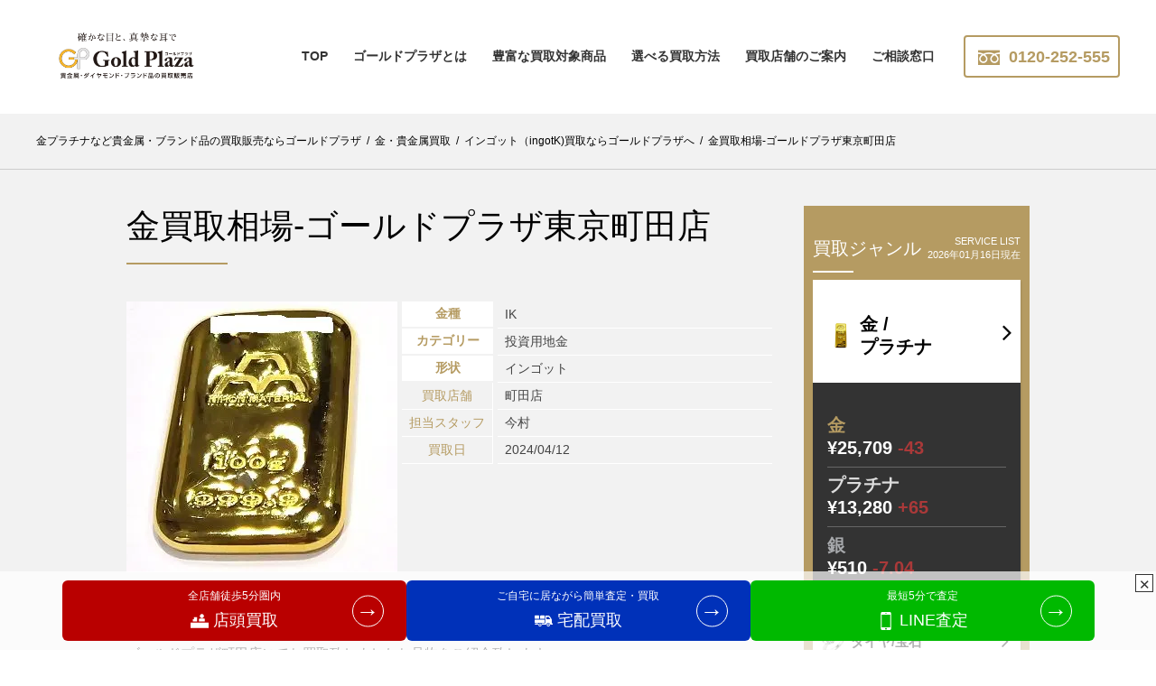

--- FILE ---
content_type: text/html; charset=UTF-8
request_url: https://goldplaza.jp/2024/04/12/174624
body_size: 21045
content:
<!doctype html>

<html lang="ja">

<head>

	<meta charset="UTF-8">

	<meta http-equiv="X-UA-Compatible" content="ie=edge">
	
	<meta name="facebook-domain-verification" content="f0cg0af3j28ex2ehnbwyl6q68t41i1" />





	
		<meta name="viewport" content="width=device-width">

		
	<meta name="keywords" content="インゴットの買取実績,東京町田店の買取実績,金の買取実績,金プラチナ貴金属ブランド品などの買取ならゴールドプラザ-全店買取実績,金買取,貴金属買取,プラチナ買取,ブランド買取,ダイヤモンド買取,売る,ゴールドプラザ,goldplaza,高価買取" />
<meta name="description" content="金・プラチナの貴金属買取、ブランド品、ジュエリー、衣類の買取販売専門店のゴールドプラザでは、業界最高水準の高額買取をいたしております。NHKの取材も多数いただいており、銀座・横浜・梅田・難波、全店駅前アクセス抜群です。送料着払いによる宅配買取も実施しております。" />

<!-- WP SiteManager OGP Tags -->
<meta property="og:title" content="金買取相場-ゴールドプラザ東京町田店" />
<meta property="og:type" content="article" />
<meta property="og:url" content="https://goldplaza.jp/2024/04/12/174624" />
<meta property="og:description" content="金・プラチナの貴金属買取、ブランド品、ジュエリー、衣類の買取販売専門店のゴールドプラザでは、業界最高水準の高額買取をいたしております。NHKの取材も多数いただいており、銀座・横浜・梅田・難波、全店駅前アクセス抜群です。送料着払いによる宅配買取も実施しております。" />
<meta property="og:site_name" content="金プラチナなど貴金属・ブランド品の買取販売ならゴールドプラザ" />
<meta property="og:image" content="https://goldplaza.jp/wp-content/uploads/2024/04/eca22025-9345-4be7-a405-8c7d2662b113.jpg" />

<!-- WP SiteManager Twitter Cards Tags -->
<meta name="twitter:title" content="金買取相場-ゴールドプラザ東京町田店" />
<meta name="twitter:url" content="https://goldplaza.jp/2024/04/12/174624" />
<meta name="twitter:description" content="金・プラチナの貴金属買取、ブランド品、ジュエリー、衣類の買取販売専門店のゴールドプラザでは、業界最高水準の高額買取をいたしております。NHKの取材も多数いただいており、銀座・横浜・梅田・難波、全店駅前アクセス抜群です。送料着払いによる宅配買取も実施しております。" />
<meta name="twitter:card" content="summary" />
<meta name="twitter:site" content="@goldplaza" />
<meta name="twitter:image" content="https://goldplaza.jp/wp-content/uploads/2024/04/eca22025-9345-4be7-a405-8c7d2662b113.jpg" />
<title>金買取相場-ゴールドプラザ東京町田店</title>
<meta name='robots' content='max-image-preview:large' />
<link rel='dns-prefetch' href='//maxcdn.bootstrapcdn.com' />
<link rel="alternate" type="application/rss+xml" title="金プラチナなど貴金属・ブランド品の買取販売ならゴールドプラザ &raquo; フィード" href="https://goldplaza.jp/feed" />
<link rel="alternate" type="application/rss+xml" title="金プラチナなど貴金属・ブランド品の買取販売ならゴールドプラザ &raquo; コメントフィード" href="https://goldplaza.jp/comments/feed" />
<link rel="alternate" type="application/rss+xml" title="金プラチナなど貴金属・ブランド品の買取販売ならゴールドプラザ &raquo; 金買取相場-ゴールドプラザ東京町田店 のコメントのフィード" href="https://goldplaza.jp/2024/04/12/174624/feed" />
<link rel="alternate" title="oEmbed (JSON)" type="application/json+oembed" href="https://goldplaza.jp/wp-json/oembed/1.0/embed?url=https%3A%2F%2Fgoldplaza.jp%2F2024%2F04%2F12%2F174624" />
<link rel="alternate" title="oEmbed (XML)" type="text/xml+oembed" href="https://goldplaza.jp/wp-json/oembed/1.0/embed?url=https%3A%2F%2Fgoldplaza.jp%2F2024%2F04%2F12%2F174624&#038;format=xml" />
<style id='wp-img-auto-sizes-contain-inline-css' type='text/css'>
img:is([sizes=auto i],[sizes^="auto," i]){contain-intrinsic-size:3000px 1500px}
/*# sourceURL=wp-img-auto-sizes-contain-inline-css */
</style>
<style id='wp-emoji-styles-inline-css' type='text/css'>

	img.wp-smiley, img.emoji {
		display: inline !important;
		border: none !important;
		box-shadow: none !important;
		height: 1em !important;
		width: 1em !important;
		margin: 0 0.07em !important;
		vertical-align: -0.1em !important;
		background: none !important;
		padding: 0 !important;
	}
/*# sourceURL=wp-emoji-styles-inline-css */
</style>
<style id='wp-block-library-inline-css' type='text/css'>
:root{--wp-block-synced-color:#7a00df;--wp-block-synced-color--rgb:122,0,223;--wp-bound-block-color:var(--wp-block-synced-color);--wp-editor-canvas-background:#ddd;--wp-admin-theme-color:#007cba;--wp-admin-theme-color--rgb:0,124,186;--wp-admin-theme-color-darker-10:#006ba1;--wp-admin-theme-color-darker-10--rgb:0,107,160.5;--wp-admin-theme-color-darker-20:#005a87;--wp-admin-theme-color-darker-20--rgb:0,90,135;--wp-admin-border-width-focus:2px}@media (min-resolution:192dpi){:root{--wp-admin-border-width-focus:1.5px}}.wp-element-button{cursor:pointer}:root .has-very-light-gray-background-color{background-color:#eee}:root .has-very-dark-gray-background-color{background-color:#313131}:root .has-very-light-gray-color{color:#eee}:root .has-very-dark-gray-color{color:#313131}:root .has-vivid-green-cyan-to-vivid-cyan-blue-gradient-background{background:linear-gradient(135deg,#00d084,#0693e3)}:root .has-purple-crush-gradient-background{background:linear-gradient(135deg,#34e2e4,#4721fb 50%,#ab1dfe)}:root .has-hazy-dawn-gradient-background{background:linear-gradient(135deg,#faaca8,#dad0ec)}:root .has-subdued-olive-gradient-background{background:linear-gradient(135deg,#fafae1,#67a671)}:root .has-atomic-cream-gradient-background{background:linear-gradient(135deg,#fdd79a,#004a59)}:root .has-nightshade-gradient-background{background:linear-gradient(135deg,#330968,#31cdcf)}:root .has-midnight-gradient-background{background:linear-gradient(135deg,#020381,#2874fc)}:root{--wp--preset--font-size--normal:16px;--wp--preset--font-size--huge:42px}.has-regular-font-size{font-size:1em}.has-larger-font-size{font-size:2.625em}.has-normal-font-size{font-size:var(--wp--preset--font-size--normal)}.has-huge-font-size{font-size:var(--wp--preset--font-size--huge)}.has-text-align-center{text-align:center}.has-text-align-left{text-align:left}.has-text-align-right{text-align:right}.has-fit-text{white-space:nowrap!important}#end-resizable-editor-section{display:none}.aligncenter{clear:both}.items-justified-left{justify-content:flex-start}.items-justified-center{justify-content:center}.items-justified-right{justify-content:flex-end}.items-justified-space-between{justify-content:space-between}.screen-reader-text{border:0;clip-path:inset(50%);height:1px;margin:-1px;overflow:hidden;padding:0;position:absolute;width:1px;word-wrap:normal!important}.screen-reader-text:focus{background-color:#ddd;clip-path:none;color:#444;display:block;font-size:1em;height:auto;left:5px;line-height:normal;padding:15px 23px 14px;text-decoration:none;top:5px;width:auto;z-index:100000}html :where(.has-border-color){border-style:solid}html :where([style*=border-top-color]){border-top-style:solid}html :where([style*=border-right-color]){border-right-style:solid}html :where([style*=border-bottom-color]){border-bottom-style:solid}html :where([style*=border-left-color]){border-left-style:solid}html :where([style*=border-width]){border-style:solid}html :where([style*=border-top-width]){border-top-style:solid}html :where([style*=border-right-width]){border-right-style:solid}html :where([style*=border-bottom-width]){border-bottom-style:solid}html :where([style*=border-left-width]){border-left-style:solid}html :where(img[class*=wp-image-]){height:auto;max-width:100%}:where(figure){margin:0 0 1em}html :where(.is-position-sticky){--wp-admin--admin-bar--position-offset:var(--wp-admin--admin-bar--height,0px)}@media screen and (max-width:600px){html :where(.is-position-sticky){--wp-admin--admin-bar--position-offset:0px}}

/*# sourceURL=wp-block-library-inline-css */
</style><style id='global-styles-inline-css' type='text/css'>
:root{--wp--preset--aspect-ratio--square: 1;--wp--preset--aspect-ratio--4-3: 4/3;--wp--preset--aspect-ratio--3-4: 3/4;--wp--preset--aspect-ratio--3-2: 3/2;--wp--preset--aspect-ratio--2-3: 2/3;--wp--preset--aspect-ratio--16-9: 16/9;--wp--preset--aspect-ratio--9-16: 9/16;--wp--preset--color--black: #000000;--wp--preset--color--cyan-bluish-gray: #abb8c3;--wp--preset--color--white: #ffffff;--wp--preset--color--pale-pink: #f78da7;--wp--preset--color--vivid-red: #cf2e2e;--wp--preset--color--luminous-vivid-orange: #ff6900;--wp--preset--color--luminous-vivid-amber: #fcb900;--wp--preset--color--light-green-cyan: #7bdcb5;--wp--preset--color--vivid-green-cyan: #00d084;--wp--preset--color--pale-cyan-blue: #8ed1fc;--wp--preset--color--vivid-cyan-blue: #0693e3;--wp--preset--color--vivid-purple: #9b51e0;--wp--preset--gradient--vivid-cyan-blue-to-vivid-purple: linear-gradient(135deg,rgb(6,147,227) 0%,rgb(155,81,224) 100%);--wp--preset--gradient--light-green-cyan-to-vivid-green-cyan: linear-gradient(135deg,rgb(122,220,180) 0%,rgb(0,208,130) 100%);--wp--preset--gradient--luminous-vivid-amber-to-luminous-vivid-orange: linear-gradient(135deg,rgb(252,185,0) 0%,rgb(255,105,0) 100%);--wp--preset--gradient--luminous-vivid-orange-to-vivid-red: linear-gradient(135deg,rgb(255,105,0) 0%,rgb(207,46,46) 100%);--wp--preset--gradient--very-light-gray-to-cyan-bluish-gray: linear-gradient(135deg,rgb(238,238,238) 0%,rgb(169,184,195) 100%);--wp--preset--gradient--cool-to-warm-spectrum: linear-gradient(135deg,rgb(74,234,220) 0%,rgb(151,120,209) 20%,rgb(207,42,186) 40%,rgb(238,44,130) 60%,rgb(251,105,98) 80%,rgb(254,248,76) 100%);--wp--preset--gradient--blush-light-purple: linear-gradient(135deg,rgb(255,206,236) 0%,rgb(152,150,240) 100%);--wp--preset--gradient--blush-bordeaux: linear-gradient(135deg,rgb(254,205,165) 0%,rgb(254,45,45) 50%,rgb(107,0,62) 100%);--wp--preset--gradient--luminous-dusk: linear-gradient(135deg,rgb(255,203,112) 0%,rgb(199,81,192) 50%,rgb(65,88,208) 100%);--wp--preset--gradient--pale-ocean: linear-gradient(135deg,rgb(255,245,203) 0%,rgb(182,227,212) 50%,rgb(51,167,181) 100%);--wp--preset--gradient--electric-grass: linear-gradient(135deg,rgb(202,248,128) 0%,rgb(113,206,126) 100%);--wp--preset--gradient--midnight: linear-gradient(135deg,rgb(2,3,129) 0%,rgb(40,116,252) 100%);--wp--preset--font-size--small: 13px;--wp--preset--font-size--medium: 20px;--wp--preset--font-size--large: 36px;--wp--preset--font-size--x-large: 42px;--wp--preset--spacing--20: 0.44rem;--wp--preset--spacing--30: 0.67rem;--wp--preset--spacing--40: 1rem;--wp--preset--spacing--50: 1.5rem;--wp--preset--spacing--60: 2.25rem;--wp--preset--spacing--70: 3.38rem;--wp--preset--spacing--80: 5.06rem;--wp--preset--shadow--natural: 6px 6px 9px rgba(0, 0, 0, 0.2);--wp--preset--shadow--deep: 12px 12px 50px rgba(0, 0, 0, 0.4);--wp--preset--shadow--sharp: 6px 6px 0px rgba(0, 0, 0, 0.2);--wp--preset--shadow--outlined: 6px 6px 0px -3px rgb(255, 255, 255), 6px 6px rgb(0, 0, 0);--wp--preset--shadow--crisp: 6px 6px 0px rgb(0, 0, 0);}:where(.is-layout-flex){gap: 0.5em;}:where(.is-layout-grid){gap: 0.5em;}body .is-layout-flex{display: flex;}.is-layout-flex{flex-wrap: wrap;align-items: center;}.is-layout-flex > :is(*, div){margin: 0;}body .is-layout-grid{display: grid;}.is-layout-grid > :is(*, div){margin: 0;}:where(.wp-block-columns.is-layout-flex){gap: 2em;}:where(.wp-block-columns.is-layout-grid){gap: 2em;}:where(.wp-block-post-template.is-layout-flex){gap: 1.25em;}:where(.wp-block-post-template.is-layout-grid){gap: 1.25em;}.has-black-color{color: var(--wp--preset--color--black) !important;}.has-cyan-bluish-gray-color{color: var(--wp--preset--color--cyan-bluish-gray) !important;}.has-white-color{color: var(--wp--preset--color--white) !important;}.has-pale-pink-color{color: var(--wp--preset--color--pale-pink) !important;}.has-vivid-red-color{color: var(--wp--preset--color--vivid-red) !important;}.has-luminous-vivid-orange-color{color: var(--wp--preset--color--luminous-vivid-orange) !important;}.has-luminous-vivid-amber-color{color: var(--wp--preset--color--luminous-vivid-amber) !important;}.has-light-green-cyan-color{color: var(--wp--preset--color--light-green-cyan) !important;}.has-vivid-green-cyan-color{color: var(--wp--preset--color--vivid-green-cyan) !important;}.has-pale-cyan-blue-color{color: var(--wp--preset--color--pale-cyan-blue) !important;}.has-vivid-cyan-blue-color{color: var(--wp--preset--color--vivid-cyan-blue) !important;}.has-vivid-purple-color{color: var(--wp--preset--color--vivid-purple) !important;}.has-black-background-color{background-color: var(--wp--preset--color--black) !important;}.has-cyan-bluish-gray-background-color{background-color: var(--wp--preset--color--cyan-bluish-gray) !important;}.has-white-background-color{background-color: var(--wp--preset--color--white) !important;}.has-pale-pink-background-color{background-color: var(--wp--preset--color--pale-pink) !important;}.has-vivid-red-background-color{background-color: var(--wp--preset--color--vivid-red) !important;}.has-luminous-vivid-orange-background-color{background-color: var(--wp--preset--color--luminous-vivid-orange) !important;}.has-luminous-vivid-amber-background-color{background-color: var(--wp--preset--color--luminous-vivid-amber) !important;}.has-light-green-cyan-background-color{background-color: var(--wp--preset--color--light-green-cyan) !important;}.has-vivid-green-cyan-background-color{background-color: var(--wp--preset--color--vivid-green-cyan) !important;}.has-pale-cyan-blue-background-color{background-color: var(--wp--preset--color--pale-cyan-blue) !important;}.has-vivid-cyan-blue-background-color{background-color: var(--wp--preset--color--vivid-cyan-blue) !important;}.has-vivid-purple-background-color{background-color: var(--wp--preset--color--vivid-purple) !important;}.has-black-border-color{border-color: var(--wp--preset--color--black) !important;}.has-cyan-bluish-gray-border-color{border-color: var(--wp--preset--color--cyan-bluish-gray) !important;}.has-white-border-color{border-color: var(--wp--preset--color--white) !important;}.has-pale-pink-border-color{border-color: var(--wp--preset--color--pale-pink) !important;}.has-vivid-red-border-color{border-color: var(--wp--preset--color--vivid-red) !important;}.has-luminous-vivid-orange-border-color{border-color: var(--wp--preset--color--luminous-vivid-orange) !important;}.has-luminous-vivid-amber-border-color{border-color: var(--wp--preset--color--luminous-vivid-amber) !important;}.has-light-green-cyan-border-color{border-color: var(--wp--preset--color--light-green-cyan) !important;}.has-vivid-green-cyan-border-color{border-color: var(--wp--preset--color--vivid-green-cyan) !important;}.has-pale-cyan-blue-border-color{border-color: var(--wp--preset--color--pale-cyan-blue) !important;}.has-vivid-cyan-blue-border-color{border-color: var(--wp--preset--color--vivid-cyan-blue) !important;}.has-vivid-purple-border-color{border-color: var(--wp--preset--color--vivid-purple) !important;}.has-vivid-cyan-blue-to-vivid-purple-gradient-background{background: var(--wp--preset--gradient--vivid-cyan-blue-to-vivid-purple) !important;}.has-light-green-cyan-to-vivid-green-cyan-gradient-background{background: var(--wp--preset--gradient--light-green-cyan-to-vivid-green-cyan) !important;}.has-luminous-vivid-amber-to-luminous-vivid-orange-gradient-background{background: var(--wp--preset--gradient--luminous-vivid-amber-to-luminous-vivid-orange) !important;}.has-luminous-vivid-orange-to-vivid-red-gradient-background{background: var(--wp--preset--gradient--luminous-vivid-orange-to-vivid-red) !important;}.has-very-light-gray-to-cyan-bluish-gray-gradient-background{background: var(--wp--preset--gradient--very-light-gray-to-cyan-bluish-gray) !important;}.has-cool-to-warm-spectrum-gradient-background{background: var(--wp--preset--gradient--cool-to-warm-spectrum) !important;}.has-blush-light-purple-gradient-background{background: var(--wp--preset--gradient--blush-light-purple) !important;}.has-blush-bordeaux-gradient-background{background: var(--wp--preset--gradient--blush-bordeaux) !important;}.has-luminous-dusk-gradient-background{background: var(--wp--preset--gradient--luminous-dusk) !important;}.has-pale-ocean-gradient-background{background: var(--wp--preset--gradient--pale-ocean) !important;}.has-electric-grass-gradient-background{background: var(--wp--preset--gradient--electric-grass) !important;}.has-midnight-gradient-background{background: var(--wp--preset--gradient--midnight) !important;}.has-small-font-size{font-size: var(--wp--preset--font-size--small) !important;}.has-medium-font-size{font-size: var(--wp--preset--font-size--medium) !important;}.has-large-font-size{font-size: var(--wp--preset--font-size--large) !important;}.has-x-large-font-size{font-size: var(--wp--preset--font-size--x-large) !important;}
/*# sourceURL=global-styles-inline-css */
</style>

<style id='classic-theme-styles-inline-css' type='text/css'>
/*! This file is auto-generated */
.wp-block-button__link{color:#fff;background-color:#32373c;border-radius:9999px;box-shadow:none;text-decoration:none;padding:calc(.667em + 2px) calc(1.333em + 2px);font-size:1.125em}.wp-block-file__button{background:#32373c;color:#fff;text-decoration:none}
/*# sourceURL=/wp-includes/css/classic-themes.min.css */
</style>
<link rel='stylesheet' id='wp-components-css' href='https://goldplaza.jp/wp-includes/css/dist/components/style.min.css?ver=6.9' type='text/css' media='all' />
<link rel='stylesheet' id='wp-preferences-css' href='https://goldplaza.jp/wp-includes/css/dist/preferences/style.min.css?ver=6.9' type='text/css' media='all' />
<link rel='stylesheet' id='wp-block-editor-css' href='https://goldplaza.jp/wp-includes/css/dist/block-editor/style.min.css?ver=6.9' type='text/css' media='all' />
<link rel='stylesheet' id='popup-maker-block-library-style-css' href='https://goldplaza.jp/wp-content/plugins/popup-maker/dist/packages/block-library-style.css?ver=dbea705cfafe089d65f1' type='text/css' media='all' />
<link rel='stylesheet' id='sass-basis-core-css' href='https://goldplaza.jp/wp-content/plugins/snow-monkey-forms/dist/css/fallback.css?ver=1737009742' type='text/css' media='all' />
<link rel='stylesheet' id='snow-monkey-forms-css' href='https://goldplaza.jp/wp-content/plugins/snow-monkey-forms/dist/css/app.css?ver=1763018859' type='text/css' media='all' />
<link rel='stylesheet' id='goldplaza-style-css' href='https://goldplaza.jp/wp-content/themes/goldplaza/assets/dist/styles/all.css?ver=20170124' type='text/css' media='all' />
<link rel='stylesheet' id='gold_custom-css' href='https://goldplaza.jp/wp-content/plugins/gold-customize/dist/css/gold_custom-style.css?ver=1766106911' type='text/css' media='all' />
<link rel='stylesheet' id='gold_brand_links-css' href='https://goldplaza.jp/wp-content/plugins/gold-brand-links//gold_brand_links-style.css?ver=1712299361' type='text/css' media='all' />
<link rel='stylesheet' id='gold_calc-css' href='https://goldplaza.jp/wp-content/plugins/goldcalc/gold-calc-style.css?ver=1744080144' type='text/css' media='all' />
<link rel='stylesheet' id='font-awesome-css' href='https://maxcdn.bootstrapcdn.com/font-awesome/4.6.3/css/font-awesome.min.css?ver=4.6.3' type='text/css' media='all' />
<link rel='stylesheet' id='wp-pagenavi-css' href='https://goldplaza.jp/wp-content/plugins/wp-pagenavi/pagenavi-css.css?ver=2.70' type='text/css' media='all' />
<link rel='stylesheet' id='tablepress-default-css' href='https://goldplaza.jp/wp-content/tablepress-combined.min.css?ver=411' type='text/css' media='all' />
<!--n2css--><!--n2js--><script type="text/javascript" src="https://goldplaza.jp/wp-includes/js/jquery/jquery.min.js?ver=3.7.1" id="jquery-core-js"></script>
<script type="text/javascript" src="https://goldplaza.jp/wp-includes/js/jquery/jquery-migrate.min.js?ver=3.4.1" id="jquery-migrate-js"></script>
<script type="text/javascript" src="https://goldplaza.jp/wp-includes/js/underscore.min.js?ver=1.13.7" id="underscore-js"></script>
<script type="text/javascript" src="https://goldplaza.jp/wp-content/themes/goldplaza/assets/dist/scripts/all.js?ver=1" id="goldplaza-scripts-js"></script>
<script type="text/javascript" src="https://goldplaza.jp/wp-content/plugins/goldchart//node_modules/chart.js/dist/Chart.min.js" id="chart.js-js"></script>
<script type="text/javascript" src="https://goldplaza.jp/wp-content/plugins/goldchart//node_modules/numeral/min/numeral.min.js" id="numeral-js"></script>
<link rel="https://api.w.org/" href="https://goldplaza.jp/wp-json/" /><link rel="alternate" title="JSON" type="application/json" href="https://goldplaza.jp/wp-json/wp/v2/posts/174624" /><link rel="EditURI" type="application/rsd+xml" title="RSD" href="https://goldplaza.jp/xmlrpc.php?rsd" />
<link rel='shortlink' href='https://goldplaza.jp/?p=174624' />
<style>.simplemap img{max-width:none !important;padding:0 !important;margin:0 !important;}.staticmap,.staticmap img{max-width:100% !important;height:auto !important;}.simplemap .simplemap-content{display:none;}</style>
<script>var google_map_api_key = "AIzaSyDLSnOPdMDeCPhxJG4qxp7VGR-dwyYU-hw";</script><link rel="canonical" href="https://goldplaza.jp/2024/04/12/174624" />
<link rel="icon" href="https://goldplaza.jp/wp-content/uploads/2025/09/cropped-4a332f05ade4ac7bb3c46c472cb5eac8-32x32.jpg" sizes="32x32" />
<link rel="icon" href="https://goldplaza.jp/wp-content/uploads/2025/09/cropped-4a332f05ade4ac7bb3c46c472cb5eac8-192x192.jpg" sizes="192x192" />
<link rel="apple-touch-icon" href="https://goldplaza.jp/wp-content/uploads/2025/09/cropped-4a332f05ade4ac7bb3c46c472cb5eac8-180x180.jpg" />
<meta name="msapplication-TileImage" content="https://goldplaza.jp/wp-content/uploads/2025/09/cropped-4a332f05ade4ac7bb3c46c472cb5eac8-270x270.jpg" />
		<style type="text/css" id="wp-custom-css">
			@media (max-width: 768px) { 
    /* 1. 【価格の数値】のサイズ（変更なし） */
    span[data-grd-rate="gold"],
    span[data-grd-rate="platinum"],
    span[data-grd-rate="silver"] {
        font-size: 25px !important; 
        line-height: 1.2 !important;
    }

    /* 2. 【変動幅の数値】のサイズ（変更なし） */
    span[data-grd-change="gold"],
    span[data-grd-change="platinum"],
    span[data-grd-change="silver"] {
        font-size: 18px !important;
    }
    
    /* 3. 【品名ラベル】（金、プラチナ、銀）のサイズを大きくする */
    /* 品名がリストの1列目にあることを利用し、最も具体的なクラス（金に付いていたもの）を併用します。*/
    .u-color-primary, /* &#x1f448; 「金」の文字に付いていたクラス */
    /* 品名ラベル全体を囲む要素のクラス名が不明なため、代わりに、
       「金」「プラチナ」「銀」の文字に最も近い親要素のクラス名（例: .price-data-container th）があれば、
       その部分に置き換えてください。
       なければ、このままお試しください。*/
    th:first-child, /* &#x1f448; テーブル行の最初のセルを狙う */
    th:nth-child(1) /* &#x1f448; 1列目のヘッダーセルを狙う */
    { 
        font-size: 18px !important;
        font-weight: bold !important;
    }
}

@media (max-width: 768px) { 
    /* 1. 【価格の数値】（金、プラチナ、銀の価格本体）のサイズを維持 */
    span[data-grd-rate="gold"],
    span[data-grd-rate="platinum"],
    span[data-grd-rate="silver"] {
        font-size: 30px !important; /* 価格本体のサイズ: 30pxを維持 */
        line-height: 1.2 !important;
    }

    /* 2. 【変動幅の数値】（金、プラチナ、銀の変動幅）のサイズを少し大きく調整 */
    span[data-grd-change="gold"],
    span[data-grd-change="platinum"],
    span[data-grd-change="silver"] {
        font-size: 18px !important; /* &#x1f448; 変動幅のサイズを18pxに微調整 */
    }
}

/* フリーダイヤル（クラス名: p-freedial）のフォントサイズを上書き変更 */
.p-freedial {
    font-size: 18px !important; 
    font-weight: bold;         
}

ul.has-dates.wp-block-rss {
	padding: 10px
}
ul.has-dates.wp-block-rss li {
    padding-bottom: 7px;
    list-style: square;
    margin-left: 15px;
}

.box_kaitori .bx-loading {
    display: none;
}
.p-contents-section-kaitori h2.p-contents-section__title {
	margin-top: 25px;
}
.purchase_now-on-sale_brand figure {
	border: 1px solid #d8d5d5;
    background-color: #fff;
    margin: 2px!important;
    width: 47%!important;
}
.purchase_now-on-sale_brand figure img {
	width: 90%;
}
@media (max-width: 781px) {
	.purchase_now-on-sale_brand_list {
		flex-direction: column;
	}
}
.purchase_now-on-sale_brand_list h4 {
	margin-top: 0;
}
.purchase_now-on-sale_brand_list h4 a {
	    color: #b59b62;
}
.purchase_now-on-sale_brand_list a {
	color: #000000;
}
.purchase_now-on-sale_brand_list>.wp-block-column .wp-block-media-text {
	position: relative;
	padding: 7px;
}
.purchase_now-on-sale_brand_list>.wp-block-column .wp-block-media-text:after {
	    display: inline-block;
    font: normal normal normal 14px/1 FontAwesome;
    text-rendering: auto;
    -webkit-font-smoothing: antialiased;
    position: absolute;
    top: 50%;
    right: 16px;
    -webkit-transform: translateY(-50%);
    transform: translateY(-50%);
    content: '\f105';
    font-size: 1.5em;
}
.su-spoiler-style-fancy>.su-spoiler-title {
    border-bottom: 1px solid #ccc;
    border-radius: 10px;
    background: #f0f0f0;
    font-size: .9em;
}
.su-spoiler-title {
    position: relative;
    cursor: pointer;
    min-height: 20px;
    line-height: 20px;
    padding: 7px 7px 7px 34px;
    font-weight: 700;
    font-size: 13px;
}
.su-spoiler-style-fancy>.su-spoiler-content {
    border-radius: 10px;
}
.su-spoiler-content {
    padding: 14px;
    transition: padding-top .2s;
}
.su-spoiler-style-fancy {
    border: 1px solid #ccc;
    border-radius: 10px;
    background: #fff;
    color: #333;
}
.su-button {
    display: inline-block!important;
    text-align: center;
    text-decoration: none!important;
    box-sizing: content-box!important;
    transition: all .2s;
}
figure.brand_list_gallery figure {
    width: 24%!important;
    flex-grow: unset!important;
}


h2.h2-y-line {
    border-bottom: none;
    position: relative;
}
h2.h2-y-line:before {
    content: "";
    display: block;
    border-bottom: 2px solid #FFFFFF;
    width: 100%;
	position: absolute;
    bottom: 0;
}
.h2_color {
    position: absolute;
    width: 5%;
    height: 2px;
    bottom: 0;
}
h2.h2-brown {
    background-color: #fff;
    border-bottom: none;
    background-image: url(/wp-content/uploads/2022/12/h2-brown.png);
    background-repeat: no-repeat;
    background-size: contain;
    padding-left: 38px;
    padding-bottom: 0;
}
h3.h3-y-line {
    border-left: none;
    position: relative;
    padding-left: 25px;
}
.h3_color {
    position: absolute;
    width: 15px;
    height: 2px;
    top: 50%;
    -webkit-transform: translateY(-50%);
    transform: translateY(-50%);
    left: 0px;
}
h4.h4-y-line {
    position: relative;
    font-weight: 400;
}
.h4_color {
    position: absolute;
    width: 100%;
    height: 1px;
    left: 0px;
    bottom: 0;
}
h3.h3-brown {
    border-left: 0;
    position: relative;
    padding-left: 17px;
    line-height: 2;
}
h3.h3-brown:before {
    content: '';
    position: absolute;
    background-color: #AD8F5B;
    width: clamp( 8px, ( 8px + (( 100vw - 480px ) * (( 10 - 8 ) / ( 1200 - 480 )))), 10px );
    height: clamp( 3px, ( 3px + (( 100vw - 480px ) * (( 5 - 3 ) / ( 1200 - 480 )))), 5px );
    top: 0;
    left: 0;
}
h3.h3-brown:after {
    content: '';
    position: absolute;
    background-color: #635656;
    width: clamp( 8px, ( 8px + (( 100vw - 480px ) * (( 10 - 8 ) / ( 1200 - 480 )))), 10px );
    height: clamp( 20px, ( 20px + (( 100vw - 480px ) * (( 28 -20 ) / ( 1200 - 480 )))), 28px );
    top: clamp( 4px, ( 4px + (( 100vw - 480px ) * (( 6 -4 ) / ( 1200 - 480 )))), 6px );
    left: 0;
}
h4.h4-brown {
    position: relative;
    font-weight: 400;
    padding-left: 15px;
}
h4.h4-brown:before {
    content: '';
    position: absolute;
    background-color: #AD8F5B;
    width: clamp( 8px, ( 8px + (( 100vw - 480px ) * (( 10 - 8 ) / ( 1200 - 480 )))), 10px );
    height: clamp( 3px, ( 3px + (( 100vw - 480px ) * (( 4 - 3 ) / ( 1200 - 480 )))), 4px );
    left: 0;
    top: 49%;
    -webkit-transform: translateY(-50%);
    transform: translateY(-50%);
}
h4.h4-brown:after {
    content: '';
    position: absolute;
    background-color: #635656;
    width: clamp( 8px, ( 8px + (( 100vw - 480px ) * (( 10 - 8 ) / ( 1200 - 480 )))), 10px );
    height: clamp( 3px, ( 3px + (( 100vw - 480px ) * (( 4 - 3 ) / ( 1200 - 480 )))), 4px );
    left: 0;
    top: 68%;
    -webkit-transform: translateY(-50%);
    transform: translateY(-50%);
}

h2.h2-y-dia {
    position: relative;
    text-align: center;
    border-bottom: 0;
    background-image: url(/wp-content/uploads/2022/12/h2-dia.png);
    background-repeat: no-repeat;
    background-position: top;
    background-size: 60px;
    padding-top: 14px;
}
h3.h3-y-dia {
    background-image: url(/wp-content/uploads/2022/12/h3-dia.png);
    background-repeat: no-repeat;
    border-left: 0;
    padding-left: 25px;
    background-size: 18px;
    background-position-y: center;
}
h4.h4-y-dia {
    position: relative;
}
h4.h4-y-dia:before {
    position: absolute;
    content: " ";
    display: block;
    border-bottom: dashed 1px #F7B52C;
    bottom: -3px;
    width: 7%;
}

h2.h2-b-tile {
    background-image: url(/wp-content/uploads/2022/12/h2-tile.png);
    background-position: top left;
    background-repeat: no-repeat;
    background-size: contain;
    height: clamp( 44px, ( 44px + (( 100vw - 320px ) * (( 142 - 44 ) / ( 1080 - 320 )))), 142px );
    line-height: 1.2;
   padding-left: 35px;
    padding-right: 35px;
    padding-bottom: 0;
    border-bottom: 0;
	  box-sizing: border-box;
	display: flex;
    align-items: center;
}
@media only screen and (min-width: 1080px) {
	h2.h2-b-tile {
		height:98px;
	}
}
h3.h3-b-tile {
    background-image: url(/wp-content/uploads/2022/12/h3-tile.png);
    background-repeat: no-repeat;
    border-left: 0;
    padding-left: 23px;
    background-size: 14px;
    background-position-y: center;
}
h4.h4-b-tile {
    background-image: url(/wp-content/uploads/2022/12/h4-tile.png);
    background-repeat: no-repeat;
    border-left: 0;
    background-size: contain;
    padding-bottom: 2px;
    background-position: left bottom;
}


.item-data-wrapper {
    display: flex;
	flex-direction: column;
}
.item-data-wrapper figure.p-news-card__thumbnail {
	margin: 0 auto;
}
.item-data-wrapper .results-item-data {
    width: 100%;
	font-size: 14px;
}

.results-item-data table {
    border-spacing: 0 3px;
    border-collapse: separate;
    border-top: none;
}
.results-item-data th {
    width: 25%;
    background-color: #fff;
    padding: 0 6px;
    text-align: center;
	color: #b59b62;
	border-bottom: 2px solid #f2f2f2;
}
.results-item-data td {
    padding: 2px 8px;
    border-bottom: 1px solid #fff;
	color: #444444;
}
.results-item-data table.store-data th {
    background-color: transparent;
    border-bottom: 1px solid #fff;
    font-weight: 400;
    border-right: 1px solid #fff;
}
.u-text-extra-large {
    font-size: 26px;
}

@media (min-width: 1080px) {
	.item-data-wrapper {
		flex-direction: row;
	}
	.results-item-data table {
		border-spacing: 5px 0;
	}
	.item-data-wrapper figure.p-news-card__thumbnail {
		margin: inherit;
	}
}

.shop-menu {
    display: flex;
    justify-content: center;
}

.shop-menu-item {
    padding: 10px 20px 5px 20px;
    background: #f8f8f8;
    border: 1px solid #ddd;
    text-align: center;
    font-size: 18px;
    color: #b59b62;
    position: relative;
    min-width: 25%;
}

.shop-chevron::before {
    content: "▼";
    font-size: 12px;
    display: block;
    text-align: center;
}

@media only screen and (max-width: 1080px) {
	.shop-menu-item {
		font-size:10px
	}
	.shop-chevron::before {
		font-size:10px;
	}
}

        .bubble {
            max-width: 90%;
					  margin-top: 15px;
            background: #FFFFFF;
            border-radius: 20px;
            position: relative;
            box-shadow: 2px 2px 10px rgba(0, 0, 0, 0.1);
        }

        /* 吹き出しの先端（三角形部分） */
        .bubble::after {
            content: "";
            position: absolute;
            bottom: -50px;
            left: 50px;
            width: 0;
            height: 0;
            border-left: 30px solid transparent;
            border-right: 30px solid transparent;
            border-top: 50px solid #FFFFFF;
        }

        .bubble-header {
            background: linear-gradient(to top, #7e6a40, #B59B62);
            padding: 10px;
            border-radius: 20px 20px 0 0;
            color: #FFFFFF;
            font-weight: bold;
					  font-size: 1.5em;
        }

        .bubble-content {
            padding: 20px;
        }
@media (max-width: 750px) {
	.bubble-header {font-size:clamp(12px,3vw,25px);
	}
}

figure{
	background-color: #fff;
}

figcaption{
	font-weight:600;
	padding-bottom:10px;
}		</style>
		
	<!-- Google Tag Manager -->
	<script>(function(w,d,s,l,i){w[l]=w[l]||[];w[l].push({'gtm.start':
	new Date().getTime(),event:'gtm.js'});var f=d.getElementsByTagName(s)[0],
	j=d.createElement(s),dl=l!='dataLayer'?'&l='+l:'';j.async=true;j.src=
	'https://www.googletagmanager.com/gtm.js?id='+i+dl;f.parentNode.insertBefore(j,f);
	})(window,document,'script','dataLayer','GTM-N25ZWT7');</script>
	<!-- End Google Tag Manager -->

	<script type="text/javascript">



		var _gaq = _gaq || [];

		var pluginUrl =

			'//www.google-analytics.com/plugins/ga/inpage_linkid.js';

		_gaq.push(['_require', 'inpage_linkid', pluginUrl]);

		_gaq.push(['_setAccount', 'UA-40884376-1']);

		_gaq.push(['_trackPageview']);



		(function() {

			var ga = document.createElement('script'); ga.type = 'text/javascript'; ga.async = true;

			ga.src = ('https:' == document.location.protocol ? 'https://ssl' : 'http://www') + '.google-analytics.com/ga.js';

			var s = document.getElementsByTagName('script')[0]; s.parentNode.insertBefore(ga, s);

		})();



	</script>

</head>



<body>
<!-- Google Tag Manager (noscript) -->
<noscript><iframe src="https://www.googletagmanager.com/ns.html?id=GTM-N25ZWT7"
height="0" width="0" style="display:none;visibility:hidden"></iframe></noscript>
<!-- End Google Tag Manager (noscript) -->
<header class="l-site-header">
	
<div class="l-site-header__logo">
    <a href="/"><img src="https://goldplaza.jp/wp-content/uploads/2024/09/goldplaza_logotag.png" alt="貴金属・ダイヤモンド・ブランドの販売買取店 Goldplaza"></a>
</div>



	<div class="l-site-header__spacer"></div>



	<div class="l-site-header__nav">

		<nav>

			<ul class="p-navigation">

				
				<li class="p-navigation__item"><a href="/">TOP</a></li>

				
				
				<li class="p-navigation__item"><a href="/about">ゴールドプラザとは</a></li>

				<li class="p-navigation__item p-navigation__item--megamenu">
					<a href="/items">豊富な買取対象商品</a>
					<div class="c-megamenu">
						<div class="c-megamenu__content">
							<div class="c-megamenu__header"><a href="/items" class="c-megamenu__header-link"><h2>豊富な買取対象商品</h2></a></div><div class="c-grid c-grid--loose"><div class="c-grid__u c-grid__u--medium-1-2 c-grid__u--flex"> <a class="p-sprit-link p-sprit-link--with-arrow" href="https://goldplaza.jp/gold"> <figure class="p-sprit-link__thumbnail"> <img src="https://goldplaza.jp/wp-content/uploads/2016/10/ingot.jpg" alt=""> </figure> <div class="p-sprit-link__body"> <h4 class="p-sprit-link__title">金・プラチナ</h4> <p class="u-text-small">ピアス・ネックレス等アクセサリー。インゴット・金貨などの金、プラチナ製品など</p> </div> </a> </div><div class="c-grid__u c-grid__u--medium-1-2 c-grid__u--flex"> <a class="p-sprit-link p-sprit-link--with-arrow" href="https://goldplaza.jp/diamond"> <figure class="p-sprit-link__thumbnail"> <img src="https://goldplaza.jp/wp-content/uploads/2016/10/daiya.jpg" alt=""> </figure> <div class="p-sprit-link__body"> <h4 class="p-sprit-link__title">ダイヤモンド・宝石</h4> <p class="u-text-small">リングやネックレスに装飾されているダイヤモンドから、カラーストーンと呼ばれる貴石</p> </div> </a> </div><div class="c-grid__u c-grid__u--medium-1-2 c-grid__u--flex"> <a class="p-sprit-link p-sprit-link--with-arrow" href="https://goldplaza.jp/brand"> <figure class="p-sprit-link__thumbnail"> <img src="https://goldplaza.jp/wp-content/uploads/2016/10/bag.jpg" alt=""> </figure> <div class="p-sprit-link__body"> <h4 class="p-sprit-link__title">ブランド品</h4> <p class="u-text-small">財布・かばん・アクセサリー・ステーショナリーなど高級ブランド製品全般</p> </div> </a> </div><div class="c-grid__u c-grid__u--medium-1-2 c-grid__u--flex"> <a class="p-sprit-link p-sprit-link--with-arrow" href="https://goldplaza.jp/watch"> <figure class="p-sprit-link__thumbnail"> <img src="https://goldplaza.jp/wp-content/uploads/2016/10/b32087787cea8d9ac5f6bdb80e9a3687.jpg" alt=""> </figure> <div class="p-sprit-link__body"> <h4 class="p-sprit-link__title">時計</h4> <p class="u-text-small">ロレックス・カルティエ・ブルガリ・オメガ・シャネル・フランクミュラーなど</p> </div> </a> </div><div class="c-grid__u c-grid__u--medium-1-2 c-grid__u--flex"> <a class="p-sprit-link p-sprit-link--with-arrow" href="https://goldplaza.jp/apparel"> <figure class="p-sprit-link__thumbnail"> <img src="https://goldplaza.jp/wp-content/uploads/2016/10/fuku.jpg" alt=""> </figure> <div class="p-sprit-link__body"> <h4 class="p-sprit-link__title">衣類</h4> <p class="u-text-small">モンクレール、ルイ・ヴィトン、シャネル、エルメスなど</p> </div> </a> </div></div><div class="sitemapBk clearfix"><ul class="listbox__list c-grid p-heading-list"><li class="c-grid__u c-grid__u--medium-1-3 p-heading-list__item"><a class="a_arrow" href="https://goldplaza.jp/gold/oval">記念金貨/大判/小判</a></li><li class="c-grid__u c-grid__u--medium-1-3 p-heading-list__item"><a class="a_arrow" href="https://goldplaza.jp/gold/ingot">インゴット・金塊・延べ棒</a></li><li class="c-grid__u c-grid__u--medium-1-3 p-heading-list__item"><a class="a_arrow" href="https://goldplaza.jp/gold/coin">金貨/プラチナ貨</a></li><li class="c-grid__u c-grid__u--medium-1-3 p-heading-list__item"><a class="a_arrow" href="https://goldplaza.jp/gold/10k">10金（Ｋ10｜10Ｋ）</a></li><li class="c-grid__u c-grid__u--medium-1-3 p-heading-list__item"><a class="a_arrow" href="https://goldplaza.jp/gold/14k">14金（Ｋ14｜14Ｋ）</a></li><li class="c-grid__u c-grid__u--medium-1-3 p-heading-list__item"><a class="a_arrow" href="https://goldplaza.jp/gold/18k">18金（Ｋ18｜18Ｋ）</a></li><li class="c-grid__u c-grid__u--medium-1-3 p-heading-list__item"><a class="a_arrow" href="https://goldplaza.jp/gold/22k">22金（K22｜22K）</a></li><li class="c-grid__u c-grid__u--medium-1-3 p-heading-list__item"><a class="a_arrow" href="https://goldplaza.jp/gold/24k">24金（K24｜24K）</a></li><li class="c-grid__u c-grid__u--medium-1-3 p-heading-list__item"><a class="a_arrow" href="https://goldplaza.jp/gold/pinkgold">ピンクゴールド(PG)</a></li><li class="c-grid__u c-grid__u--medium-1-3 p-heading-list__item"><a class="a_arrow" href="https://goldplaza.jp/gold/blackgold">ブラックゴールド(BG)</a></li><li class="c-grid__u c-grid__u--medium-1-3 p-heading-list__item"><a class="a_arrow" href="https://goldplaza.jp/gold/yellowgold">イエローゴールド(YG)</a></li><li class="c-grid__u c-grid__u--medium-1-3 p-heading-list__item"><a class="a_arrow" href="https://goldplaza.jp/gold/buy/whitegold">ホワイトゴールド(WG)</a></li><li class="c-grid__u c-grid__u--medium-1-3 p-heading-list__item"><a class="a_arrow" href="https://goldplaza.jp/gold/silver">シルバー</a></li><li class="c-grid__u c-grid__u--medium-1-3 p-heading-list__item"><a class="a_arrow" href="https://goldplaza.jp/gold/platinum">プラチナ(PT)</a></li><li class="c-grid__u c-grid__u--medium-1-3 p-heading-list__item"><a class="a_arrow" href="https://goldplaza.jp/diamond/jewelry/ruby">ルビー</a></li><li class="c-grid__u c-grid__u--medium-1-3 p-heading-list__item"><a class="a_arrow" href="https://goldplaza.jp/diamond/jewelry/sapphire">サファイア</a></li><li class="c-grid__u c-grid__u--medium-1-3 p-heading-list__item"><a class="a_arrow" href="https://goldplaza.jp/diamond/jewelry/emerald">エメラルド</a></li><li class="c-grid__u c-grid__u--medium-1-3 p-heading-list__item"><a class="a_arrow" href="https://goldplaza.jp/diamond/jewelry/opal">オパール</a></li><li class="c-grid__u c-grid__u--medium-1-3 p-heading-list__item"><a class="a_arrow" href="https://goldplaza.jp/diamond/jewelry/jade">ヒスイ</a></li><li class="c-grid__u c-grid__u--medium-1-3 p-heading-list__item"><a class="a_arrow" href="https://goldplaza.jp/diamond/jewelry/tanzanite">タンザナイト</a></li><li class="c-grid__u c-grid__u--medium-1-3 p-heading-list__item"><a class="a_arrow" href="https://goldplaza.jp/diamond/jewelry/alexandrite">アレキサンドライト</a></li><li class="c-grid__u c-grid__u--medium-1-3 p-heading-list__item"><a class="a_arrow" href="https://goldplaza.jp/diamond/jewelry/paraiba_tourmaline">パライバトルマリン</a></li><li class="c-grid__u c-grid__u--medium-1-3 p-heading-list__item"><a class="a_arrow" href="https://goldplaza.jp/diamond/jewelry/coral">サンゴ</a></li><li class="c-grid__u c-grid__u--medium-1-3 p-heading-list__item"><a class="a_arrow" href="https://goldplaza.jp/diamond/jewelry/pearl">パール</a></li><li class="c-grid__u c-grid__u--medium-1-3 p-heading-list__item"><a class="a_arrow" href="https://goldplaza.jp/diamond/jewelry/ring">リング</a></li><li class="c-grid__u c-grid__u--medium-1-3 p-heading-list__item"><a class="a_arrow" href="https://goldplaza.jp/diamond/jewelry/pendant">ペンダント・ネックレス</a></li><li class="c-grid__u c-grid__u--medium-1-3 p-heading-list__item"><a class="a_arrow" href="https://goldplaza.jp/diamond/jewelry/pierce">ピアス・イヤリング</a></li><li class="c-grid__u c-grid__u--medium-1-3 p-heading-list__item"><a class="a_arrow" href="https://goldplaza.jp/diamond/jewelry/bracelet">ブレスレット</a></li><li class="c-grid__u c-grid__u--medium-1-3 p-heading-list__item"><a class="a_arrow" href="https://goldplaza.jp/diamond/jewelry/brooch">ブローチ</a></li><li class="c-grid__u c-grid__u--medium-1-3 p-heading-list__item"><a class="a_arrow" href="https://goldplaza.jp/brand/hermes/">エルメス</a></li><li class="c-grid__u c-grid__u--medium-1-3 p-heading-list__item"><a class="a_arrow" href="https://goldplaza.jp/brand/cartier/">カルティエ</a></li><li class="c-grid__u c-grid__u--medium-1-3 p-heading-list__item"><a class="a_arrow" href="https://goldplaza.jp/brand/gucci/">グッチ</a></li><li class="c-grid__u c-grid__u--medium-1-3 p-heading-list__item"><a class="a_arrow" href="https://goldplaza.jp/brand/coach/">コーチ</a></li><li class="c-grid__u c-grid__u--medium-1-3 p-heading-list__item"><a class="a_arrow" href="https://goldplaza.jp/brand/tiffany/">ティファニー</a></li><li class="c-grid__u c-grid__u--medium-1-3 p-heading-list__item"><a class="a_arrow" href="https://goldplaza.jp/brand/prada/">プラダ</a></li><li class="c-grid__u c-grid__u--medium-1-3 p-heading-list__item"><a class="a_arrow" href="https://goldplaza.jp/watch/rolex">ロレックス</a></li><li class="c-grid__u c-grid__u--medium-1-3 p-heading-list__item"><a class="a_arrow" href="https://goldplaza.jp/watch/omega">オメガ</a></li><li class="c-grid__u c-grid__u--medium-1-3 p-heading-list__item"><a class="a_arrow" href="https://goldplaza.jp/watch/chanel">シャネル</a></li><li class="c-grid__u c-grid__u--medium-1-3 p-heading-list__item"><a class="a_arrow" href="https://goldplaza.jp/watch/seiko">セイコー</a></li><li class="c-grid__u c-grid__u--medium-1-3 p-heading-list__item"><a class="a_arrow" href="https://goldplaza.jp/tokei/louis-vuitton">ルイ･ヴィトン</a></li><li class="c-grid__u c-grid__u--medium-1-3 p-heading-list__item"><a class="a_arrow" href="https://goldplaza.jp/watch/hublot">ウブロ</a></li></ul></div>						</div>
					</div>
				</li>

				<li class="p-navigation__item"><a href="/howto">選べる買取方法</a></li>

				<li class="p-navigation__item">
										<a href="/shop">買取店舗のご案内</a>
				</li>

				<li class="p-navigation__item"><a href="/consult">ご相談窓口</a></li>

			</ul>

		</nav>

	</div>



	<div class="l-site-header__tel">
				<a class="p-freedial" href="tel:0120252555" onclick="_gaq.push(['_trackEvent', 'smartphone', 'phone-number-tap', 'freedial']);"><i class="fa c-fa-freedial fa-lg"></i> 0120-252-555</a>

	

	</div>



	<div class="l-site-header__button">

		<button class="c-hamburger-button">

			<span class="c-hamburger-button__bars"></span>

		</button>

		<div>MENU</div>

	</div>

</header>

 

<div class="p-band">
	<div class="p-breadcrumb"  vocab="http://schema.org/" typeof="BreadcrumbList">
				<p>
			<span property="itemListElement" typeof="ListItem"><a property="item" typeof="WebPage" title="Go to 金プラチナなど貴金属・ブランド品の買取販売ならゴールドプラザ." href="https://goldplaza.jp" class="home"><span property="name">金プラチナなど貴金属・ブランド品の買取販売ならゴールドプラザ</span></a><meta property="position" content="1"></span>/<span property="itemListElement" typeof="ListItem"><a property="item" typeof="WebPage" title="Go to 金・貴金属買取." href="https://goldplaza.jp/gold" class="home"><span property="name">金・貴金属買取</span></a><meta property="position" content="2"></span>/<span property="itemListElement" typeof="ListItem"><a property="item" typeof="WebPage" title="Go to インゴット（ingotK)買取ならゴールドプラザへ." href="https://goldplaza.jp/gold/ingot" class="home"><span property="name">インゴット（ingotK)買取ならゴールドプラザへ</span></a><meta property="position" content="3"></span>/<span property="itemListElement" typeof="ListItem"><span property="name">金買取相場-ゴールドプラザ東京町田店</span><meta property="position" content="4"></span>		</p>
	</div>

	<div class="c-container">
		<div class="l-page-layout">
			<div class="l-page-layout__main">
				<main role="main" class="p-main-contents">
																									<article>
								<h1 class="p-main-contents__title">金買取相場-ゴールドプラザ東京町田店</h1>
																<div class="item-data-wrapper">
									<figure class="p-news-card__thumbnail">
																					<img width="300" height="300" src="https://goldplaza.jp/wp-content/uploads/2024/04/eca22025-9345-4be7-a405-8c7d2662b113.jpg" class="attachment-square-image size-square-image" alt="金買取相場" decoding="async" />																			</figure>
									<div class="results-item-data">
																				<table>
											<tbody>
																									<tr>
													<th>金種</th>
													<td>IK</td>
												</tr>
																																					<tr>
													<th>カテゴリー</th>
													<td>投資用地金</td>
												</tr>
																																					<tr>
													<th>形状</th>
													<td>インゴット</td>
												</tr>
																																				</tbody>
										</table>
																				<table>
											<tbody>
																																																																																																																			</tbody>
										</table>
																				<table>
											<tbody>
																																																																																																																			</tbody>
										</table>
																				<table>
											<tbody>
																																																																																																						</tbody>
										</table>
																																											<table class='store-data'>
											<tbody>
												<tr>
													<th>買取店舗</th>
													<td>町田店</td>
												</tr>
												<tr>
													<th>担当スタッフ</th>
													<td>今村</td>
												</tr>
												<tr>
													<th>買取日</th>
													<td>2024/04/12</td>
												</tr>
											</tbody>
										</table>
									</div>
								</div>
									<p class="u-text-center">
										<span class="u-text-large">参考買取価格：</span>
																						<span class="u-text-extra-large u-text-color-primary">1,256,000</span>
												<span class="u-text-small">円</span>
																					</p>
									
									
									<p>ゴールドプラザ町田店にてお買取致しましたお品物をご紹介致します。<br />
金製品をお持ち込み頂きました。日本マテリアル製のインゴットでございます。<br />
金価格の高騰を知り、ご売却を決めて下さいました。<br />
<br />
今回は、当日の金相場を基に適正価格でお買取致しました。<br />
ゴールドプラザ町田店では金製品を高価買取致します。<br />
ご不要になりました喜平ネックレスやリング、金杯、田中貴金属や日本マテリアル、徳力などのインゴット(金塊1㎏)などの金製品がありましたら、安心と信頼のゴールドプラザにご相談ください。スタッフ一同、心よりお待ちしております。<br />
 </p>
									
							</article>
																<div class="c-grid c-grid--center">
						<div class="c-grid__u c-grid__u--1-1 c-grid__u--large-1-2">
							<p><a href="https://goldplaza.jp/gold/ingot" class="c-btn c-btn--highlight c-btn--block c-btn--center c-btn--with-arrow">
	インゴットの買取実績を見る</a></p>						</div>
						<div class="c-grid__u c-grid__u--1-1 c-grid__u--large-1-2"><p><a href="/gold/shop/machida" class="c-btn c-btn--highlight c-btn--block c-btn--center c-btn--with-arrow">町田店を詳しく見る</a></p></div>					</div>

														<div class="p-category-page-link">
										<a href="https://goldplaza.jp/gold" class="c-button c-button--primary">
											金買取の詳細はこちら										</a>
									</div>
									
					<div class="c-grid c-grid--center">
												<div class="c-grid__u c-grid__u--1-2 c-grid__u--large-1-4">
							<p>
								<a href="https://goldplaza.jp/2024/04/12/174615" class="c-btn c-btn--highlight c-btn--block c-btn--center c-btn--with-arrow c-btn--with-arrow-left">前の記事
								</a>
							</p>
						</div>
																		<div class="c-grid__u c-grid__u--1-2 c-grid__u--large-1-4">
							<p>
								<a href="https://goldplaza.jp/2024/04/12/174627" class="c-btn c-btn--highlight c-btn--block c-btn--center c-btn--with-arrow">次の記事
								</a>
							</p>
						</div>
											</div>
				</main>
				<h2>関連の買取実績</h2>
				<div class="c-grid c-grid--loose">
								<article class="c-grid__u c-grid__u--large-1-3 c-grid--flex">
					<a href="https://goldplaza.jp/2026/01/16/250243" class="p-news-card">
						<div class="p-news-card__label">18金の買取実績</div>
						<figure class="p-news-card__thumbnail">
															<img width="300" height="300" src="https://goldplaza.jp/wp-content/uploads/2026/01/191fa78b-225e-421f-ba51-32282ea081f0-300x300.jpg" class="attachment-square-image size-square-image" alt="IK(インゴットK)18金(K18) アクセサリー トップ 買取相場" decoding="async" loading="lazy" srcset="https://goldplaza.jp/wp-content/uploads/2026/01/191fa78b-225e-421f-ba51-32282ea081f0-300x300.jpg 300w, https://goldplaza.jp/wp-content/uploads/2026/01/191fa78b-225e-421f-ba51-32282ea081f0.jpg 500w" sizes="auto, (max-width: 300px) 100vw, 300px" />													</figure>

						<div class="p-news-card__body">
							<h4>IK(インゴットK)18金(K18) アクセサリー トップ 買取相場-町田店(東京都町田市)｜金買取実績</h4>
							<span class="u-text-small">参考買取価格：</span><span class="u-text-large u-text-color-primary">537,000</span><span class="u-text-small">円</span>							<br><span></span>							<footer class="p-news-card__footer">
								<time class="p-news-card__pubdate">2026.01.16</time>
								<span class="p-news-card__shopname">町田店</span>
							</footer>
						</div>
					</a>
				</article>

							<article class="c-grid__u c-grid__u--large-1-3 c-grid--flex">
					<a href="https://goldplaza.jp/2026/01/16/250203" class="p-news-card">
						<div class="p-news-card__label">Pt1000の買取実績</div>
						<figure class="p-news-card__thumbnail">
															<img width="300" height="300" src="https://goldplaza.jp/wp-content/uploads/2026/01/3297c573-1406-4a42-a13b-2cd87870a62a-300x300.jpg" class="attachment-square-image size-square-image" alt="インゴットP (IP) 投資用地金 田中貴金属 100ｇ 1本 買取相場" decoding="async" loading="lazy" srcset="https://goldplaza.jp/wp-content/uploads/2026/01/3297c573-1406-4a42-a13b-2cd87870a62a-300x300.jpg 300w, https://goldplaza.jp/wp-content/uploads/2026/01/3297c573-1406-4a42-a13b-2cd87870a62a.jpg 500w" sizes="auto, (max-width: 300px) 100vw, 300px" />													</figure>

						<div class="p-news-card__body">
							<h4>インゴットP (IP) 投資用地金 田中貴金属 100ｇ 1本 買取相場-大宮店(埼玉県さいたま市)｜金買取実績</h4>
							<span class="u-text-small">参考買取価格：</span><span class="u-text-large u-text-color-primary">1,241,000</span><span class="u-text-small">円</span>							<br><span></span>							<footer class="p-news-card__footer">
								<time class="p-news-card__pubdate">2026.01.16</time>
								<span class="p-news-card__shopname">大宮店</span>
							</footer>
						</div>
					</a>
				</article>

							<article class="c-grid__u c-grid__u--large-1-3 c-grid--flex">
					<a href="https://goldplaza.jp/2026/01/16/250191" class="p-news-card">
						<div class="p-news-card__label">24金の買取実績</div>
						<figure class="p-news-card__thumbnail">
															<img width="300" height="300" src="https://goldplaza.jp/wp-content/uploads/2026/01/06dbce3b-f0f9-4fe9-aba3-d8d21bdca231-300x300.jpg" class="attachment-square-image size-square-image" alt="IK 投資用地金 インゴット 買取相場" decoding="async" loading="lazy" srcset="https://goldplaza.jp/wp-content/uploads/2026/01/06dbce3b-f0f9-4fe9-aba3-d8d21bdca231-300x300.jpg 300w, https://goldplaza.jp/wp-content/uploads/2026/01/06dbce3b-f0f9-4fe9-aba3-d8d21bdca231-768x768.jpg 768w, https://goldplaza.jp/wp-content/uploads/2026/01/06dbce3b-f0f9-4fe9-aba3-d8d21bdca231-600x600.jpg 600w, https://goldplaza.jp/wp-content/uploads/2026/01/06dbce3b-f0f9-4fe9-aba3-d8d21bdca231.jpg 800w" sizes="auto, (max-width: 300px) 100vw, 300px" />													</figure>

						<div class="p-news-card__body">
							<h4>IK 投資用地金 インゴット 買取相場-大阪梅田本店(大阪府大阪市)｜金買取実績</h4>
							<span class="u-text-small">参考買取価格：</span><span class="u-text-large u-text-color-primary">504,700</span><span class="u-text-small">円</span>							<br><span></span>							<footer class="p-news-card__footer">
								<time class="p-news-card__pubdate">2026.01.16</time>
								<span class="p-news-card__shopname">梅田本店</span>
							</footer>
						</div>
					</a>
				</article>

							<article class="c-grid__u c-grid__u--large-1-3 c-grid--flex">
					<a href="https://goldplaza.jp/2026/01/13/250029" class="p-news-card">
						<div class="p-news-card__label">24金の買取実績</div>
						<figure class="p-news-card__thumbnail">
															<img width="300" height="300" src="https://goldplaza.jp/wp-content/uploads/2026/01/2529367e-71e6-4f28-b73d-9f5d6799427a-300x300.jpg" class="attachment-square-image size-square-image" alt="インゴットK(IK) 投資用地金 中外鉱業 50g 金買取相場-ゴールドプラザ東京町田店｜金買取実績" decoding="async" loading="lazy" srcset="https://goldplaza.jp/wp-content/uploads/2026/01/2529367e-71e6-4f28-b73d-9f5d6799427a-300x300.jpg 300w, https://goldplaza.jp/wp-content/uploads/2026/01/2529367e-71e6-4f28-b73d-9f5d6799427a.jpg 500w" sizes="auto, (max-width: 300px) 100vw, 300px" />													</figure>

						<div class="p-news-card__body">
							<h4>インゴットK(IK) 投資用地金 中外鉱業 50g 金買取相場-ゴールドプラザ東京町田店｜金買取実績</h4>
							<span class="u-text-small">参考買取価格：</span><span class="u-text-large u-text-color-primary">1,213,400</span><span class="u-text-small">円</span>							<br><span></span>							<footer class="p-news-card__footer">
								<time class="p-news-card__pubdate">2026.01.13</time>
								<span class="p-news-card__shopname">町田店</span>
							</footer>
						</div>
					</a>
				</article>

							<article class="c-grid__u c-grid__u--large-1-3 c-grid--flex">
					<a href="https://goldplaza.jp/2026/01/13/249999" class="p-news-card">
						<div class="p-news-card__label">インゴットの買取実績</div>
						<figure class="p-news-card__thumbnail">
															<img width="300" height="300" src="https://goldplaza.jp/wp-content/uploads/2026/01/c8e24c94f2138e4edc25babbf9598922-300x300.jpg" class="attachment-square-image size-square-image" alt="インゴットアサヒプリテック買取実績画像" decoding="async" loading="lazy" srcset="https://goldplaza.jp/wp-content/uploads/2026/01/c8e24c94f2138e4edc25babbf9598922-300x300.jpg 300w, https://goldplaza.jp/wp-content/uploads/2026/01/c8e24c94f2138e4edc25babbf9598922.jpg 600w" sizes="auto, (max-width: 300px) 100vw, 300px" />													</figure>

						<div class="p-news-card__body">
							<h4>インゴットK(IK) 投資用地金 AKK アサヒプリテック100g 買取相場-銀座本店(東京都中央区)｜金買取実績</h4>
							<span class="u-text-small">参考買取価格：</span><span class="u-text-large u-text-color-primary">2,503,606</span><span class="u-text-small">円</span>							<br><span></span>							<footer class="p-news-card__footer">
								<time class="p-news-card__pubdate">2026.01.13</time>
								<span class="p-news-card__shopname">銀座本店</span>
							</footer>
						</div>
					</a>
				</article>

							<article class="c-grid__u c-grid__u--large-1-3 c-grid--flex">
					<a href="https://goldplaza.jp/2026/01/12/249904" class="p-news-card">
						<div class="p-news-card__label">24金の買取実績</div>
						<figure class="p-news-card__thumbnail">
															<img width="300" height="300" src="https://goldplaza.jp/wp-content/uploads/2026/01/504498e5-2722-4ea9-bc1a-e74ac1278589-300x300.jpg" class="attachment-square-image size-square-image" alt="インゴットK(IK) 投資用地金 三菱マテリアル 5g 買取相場" decoding="async" loading="lazy" srcset="https://goldplaza.jp/wp-content/uploads/2026/01/504498e5-2722-4ea9-bc1a-e74ac1278589-300x300.jpg 300w, https://goldplaza.jp/wp-content/uploads/2026/01/504498e5-2722-4ea9-bc1a-e74ac1278589.jpg 600w" sizes="auto, (max-width: 300px) 100vw, 300px" />													</figure>

						<div class="p-news-card__body">
							<h4>インゴットK(IK) 投資用地金 三菱マテリアル 5g 買取相場-横浜店(神奈川県横浜市)｜金買取実績</h4>
							<span class="u-text-small">参考買取価格：</span><span class="u-text-large u-text-color-primary">123,800</span><span class="u-text-small">円</span>							<br><span></span>							<footer class="p-news-card__footer">
								<time class="p-news-card__pubdate">2026.01.12</time>
								<span class="p-news-card__shopname">横浜店</span>
							</footer>
						</div>
					</a>
				</article>

						</div>
			
<div class="about-page-nav p-full-width p-main-widget">
	<div class="p-band p-band--cloudy">
		<nav class="p-nav-card">
			<h2 class="p-nav-card__title"><a href="/about">ゴールドプラザとは</a></h2>
			<div>
											<div style="margin-bottom: .5em;">
								<a href="https://goldplaza.jp/about/contribution" class="c-btn c-btn--highlight c-btn--block c-btn--with-arrow">ゴールドプラザで社会貢献</a>
							</div>
														<div style="margin-bottom: .5em;">
								<a href="https://goldplaza.jp/about/sitemap" class="c-btn c-btn--highlight c-btn--block c-btn--with-arrow">サイトマップ</a>
							</div>
														<div style="margin-bottom: .5em;">
								<a href="https://goldplaza.jp/about/advantages" class="c-btn c-btn--highlight c-btn--block c-btn--with-arrow">ゴールドプラザが選ばれる理由</a>
							</div>
														<div style="margin-bottom: .5em;">
								<a href="https://goldplaza.jp/about/stafflist" class="c-btn c-btn--highlight c-btn--block c-btn--with-arrow">鑑定士のご紹介</a>
							</div>
														<div style="margin-bottom: .5em;">
								<a href="https://goldplaza.jp/about/company" class="c-btn c-btn--highlight c-btn--block c-btn--with-arrow">企業情報</a>
							</div>
														<div style="margin-bottom: .5em;">
								<a href="https://goldplaza.jp/about/link" class="c-btn c-btn--highlight c-btn--block c-btn--with-arrow">運営サイト</a>
							</div>
														<div style="margin-bottom: .5em;">
								<a href="https://goldplaza.jp/about/vacancy" class="c-btn c-btn--highlight c-btn--block c-btn--with-arrow">店舗用空き物件募集</a>
							</div>
														<div style="margin-bottom: .5em;">
								<a href="https://goldplaza.jp/about/rules" class="c-btn c-btn--highlight c-btn--block c-btn--with-arrow">買取規約</a>
							</div>
														<div style="margin-bottom: .5em;">
								<a href="https://goldplaza.jp/about/privacy" class="c-btn c-btn--highlight c-btn--block c-btn--with-arrow">プライバシーポリシー（個人情報の取り扱いについて）</a>
							</div>
										</div>
		</nav>
	</div>
</div>


		</div>


			<div class="l-page-layout__side">
				<div class="p-sidebar">
<style type="text/css">
.c-btn--jewelry{ font-size: 1.2em; }
@media only screen and (min-width:768px){
.c-btn--jewelry{ font-size: 0.6em; }
}
/* ここから追加・変更 */
.p-media-widget__btn {
    font-size: 1.2em; 
    font-weight: bold; /* 文字を太くする設定を追加 */
}
/* ここまで追加・変更 */
</style>

	
	<aside class="p-band p-band--primary">
		<div class="p-service-list-widget">
			<header class="p-service-list-widget__header">
				<h2 class="p-service-list-widget__title">買取ジャンル</h2>
				<i class="p-service-list-widget__subtitle">SERVICE LIST<br>2026年01月16日現在</i>
				<div class="p-service-list-widget__header-line"></div>
				
			</header>

			<div class="c-grid">
				<div class="c-grid__u c-grid__u--flex c-grid__u--1-1">
					<a href="/gold" class="p-gold-btn">
						<div class="p-gold-btn__box p-gold-btn__box--highlight p-gold-btn__box--with-arrow">
							<span class="p-service-list-widget__icon-text p-gold-btn__toptext"><img src="https://goldplaza.jp/wp-content/uploads/2020/12/image.webp" alt="金延べ棒画像">金 / <br class="largeonly">プラチナ</span>
						</div>
						<div class="p-gold-btn__box">
							<table class="p-goldrate">
								<tr class="p-goldrate__gold">
									<th class="u-color-primary">金</th>
									<td><span data-grd-rate="gold"></span> <span class="u-text-color-secondary" data-grd-change="gold"></span></td>
								</tr>
								<tr class="p-goldrate__platinum">
									<th>プラチナ</th>
									<td><span data-grd-rate="platinum"></span> <span class="u-text-color-secondary" data-grd-change="platinum"></span></td>
								</tr>
								<tr class="p-goldrate__silver">
									<th>銀</th>
									<td><span data-grd-rate="silver"></span> <span class="u-text-color-secondary" data-grd-change="silver"></span></td>
								</tr>
							</table>
						</div>
					</a>
				</div>
				<div class="c-grid__u c-grid__u--flex c-grid__u--1-1 ">
					<a href="/diamond" class="c-btn c-btn--block c-btn--with-arrow c-btn--highlight p-service-button p-service-button--on-sidebar">
						<span class="p-service-list-widget__icon-text"><img src="https://goldplaza.jp/wp-content/uploads/2020/12/howto_otc_19-2.webp" alt="ダイヤモンドリング画像">ダイヤ/宝石</span>
					</a>
				</div>
				<div class="c-grid__u c-grid__u--flex c-grid__u--1-1">
					<a href="/brand" class="c-btn c-btn--block c-btn--with-arrow c-btn--highlight p-service-button p-service-button--on-sidebar ">
						<span class="p-service-list-widget__icon-text"><img src="https://goldplaza.jp/wp-content/uploads/2020/12/howto_otc_21-2.webp" alt="ブランドバッグ画像">ブランド</span>
					</a>
				</div>
				<div class="c-grid__u c-grid__u--flex c-grid__u--1-2 c-grid__u--large-1-2">
					<a href="/watch" class="c-btn c-btn--block c-btn--with-arrow c-btn--highlight p-service-button p-service-button--on-sidebar ">
						<span class="p-service-list-widget__icon-text"><img src="https://goldplaza.jp/wp-content/uploads/2020/12/howto_otc_26-2.webp" alt="時計画像">時計</span>
					</a>
				</div>
				<div class="c-grid__u c-grid__u--flex c-grid__u--1-2 c-grid__u--large-1-2">
					<a href="/diamond/jewelry" class="c-btn c-btn--block c-btn--with-arrow c-btn--highlight p-service-button p-service-button--on-sidebar c-btn--jewelry ">
						<span class="p-service-list-widget__icon-text"><img src="https://goldplaza.jp/wp-content/uploads/2020/12/howto_otc_28-2.webp" alt="ジュエリー画像">ジュエリー</span>
					</a>
				</div>
				<div class="c-grid__u c-grid__u--flex c-grid__u--1-2 c-grid__u--large-1-2">
					<a href="/apparel" class="c-btn c-btn--block c-btn--with-arrow c-btn--highlight p-service-button p-service-button--on-sidebar ">
						<span style="font-size: 0.8em;" class="p-service-list-widget__icon-text"><img src="https://goldplaza.jp/wp-content/uploads/2020/12/howto_otc_30-2.webp" alt="ブランド衣類画像">ブランド<br>衣類</span>
					</a>
				</div>
				<div class="c-grid__u c-grid__u--flex c-grid__u--1-2 c-grid__u--large-1-2">
					<a href="/giftcard" class="c-btn c-btn--block c-btn--with-arrow c-btn--highlight p-service-button p-service-button--on-sidebar ">
						<span class="p-service-list-widget__icon-text"><img src="https://goldplaza.jp/wp-content/uploads/2020/12/howto_otc_32-2.webp" alt="金券画像">金券</span>
					</a>
				</div>
			</div>


		</div>
	</aside>

	
	<hr>

	<div class="c-grid">
		<div class="c-grid__u c-grid__u--large-1-1">
						<a href="/shop" class="c-btn c-btn--highlight c-btn--block c-btn--fat c-btn--with-arrow">店舗一覧</a>
		</div>
		<div class="c-grid__u c-grid__u--large-1-1">
			<a href="/howto" class="c-btn c-btn--highlight c-btn--block c-btn--fat c-btn--with-arrow">選べる買取方法</a>
		</div>
		<div class="c-grid__u c-grid__u--large-1-1">
			<a href="/howto/line" class="c-btn c-btn--highlight c-btn--block c-btn--fat c-btn--with-arrow">LINE査定</a>
		</div>
		<div class="c-grid__u c-grid__u--large-1-1">
			<a href="/howto/assess" class="c-btn c-btn--highlight c-btn--block c-btn--fat c-btn--with-arrow">メール査定</a>
		</div>
		<div class="c-grid__u c-grid__u--large-1-1">
			<a href="/column" class="c-btn c-btn--highlight c-btn--block c-btn--fat c-btn--with-arrow">コラム一覧</a>
		</div>
	</div>

	<hr>

	<aside class="p-media-widget">
		<h4 class="p-media-widget__title"><span class="u-text-secondary">ＴＶ・新聞数多くのメディア</span>より <br> 取材を受けました!</h4>
		<div class="p-media-widget__body">

			<div class="p-media-widget__banner">
				<img src="https://goldplaza.jp/wp-content/uploads/2025/12/NHK.jpg" alt="NHKアイコン画像">
			</div>
			<div class="p-media-widget__banner">
				<img src="https://goldplaza.jp/wp-content/uploads/2025/12/9cf0e66a3fd1d010bd553efbcf216f22.jpg" alt="とくダネアイコン画像">
			</div>
			<div class="p-media-widget__banner">
				<img src="https://goldplaza.jp/wp-content/uploads/2025/12/2ad603dfdb0922deea7433b2f8cbd739.jpg" alt="スーパーJチャンネルアイコン画像">
			</div>

			<div class="p-media-widget__banner">
				<img src="https://goldplaza.jp/wp-content/uploads/2025/12/NEWS-ZERO.jpg" alt="NEWS ZEROアイコン画像">
			</div>
			<div class="p-media-widget__banner">
				<img src="https://goldplaza.jp/wp-content/uploads/2025/12/9fb7b505903cad940c0f4dd7927a962e.jpg" alt="ニュースキャスターアイコン画像">
			</div>
			<div class="p-media-widget__banner">
				<img src="https://goldplaza.jp/wp-content/uploads/2025/12/02362e5dc3ba1a1353ca24d7f25de596.jpg" alt="ミヤネ屋アイコン画像">
			</div>

			<div class="p-media-widget__banner">
				<img src="https://goldplaza.jp/wp-content/uploads/2025/12/1a74f6d42bfb9e03554d03a2a0e1932d.jpg" alt="スーパーニュースアイコン画像">
			</div>
			<div class="p-media-widget__banner">
				<img src="https://goldplaza.jp/wp-content/uploads/2025/12/918af3c209519853d7667b218a3bb48a.jpg" alt="報道ステーションアイコン画像">
			</div>
			<div class="p-media-widget__banner">
				<img src="https://goldplaza.jp/wp-content/uploads/2025/12/bc3d139a369c7981285f4aeb02ff5118.jpg" alt="スッキリアイコン画像">
			</div>
			<div class="p-media-widget__banner">
				<img src="https://goldplaza.jp/wp-content/uploads/2025/12/ZIP.jpg" alt="ZIPアイコン画像">
			</div>
		</div>
		<div class="p-media-widget__footer">
			<a href="/news/category/media" class="c-btn c-btn--secondary c-btn--block c-btn--with-arrow p-media-widget__btn">
				メディア掲載について<br>詳しくはこちら
			</a>
		</div>
	</aside>

	<hr>

	<section id="text-4" class="widget widget_text">			<div class="textwidget"><div class="c-grid">
	<div class="c-grid__u c-grid__u--1-2 c-grid__u--large-1-1">
		<a href="/front/service/ingot-division"><img class="p-banner" src="https://goldplaza.jp/wp-content/uploads/2016/09/Ingot12.webp" alt="インゴット分割バナー画像"></a>
	</div>
	<div class="c-grid__u c-grid__u--1-2 c-grid__u--large-1-1">
		<a href="http://www.rakuten.co.jp/goldplaza/" target="_blank"><img class="p-banner" src="https://goldplaza.jp/wp-content/uploads/2025/12/8ec5f74185eb529a79c905075370efde-1.jpg" alt="ゴールドプラザ楽天市場店バナー画像"></a>
	</div>
	<div class="c-grid__u c-grid__u--1-2 c-grid__u--large-1-1">
		<a href="https://goldplaza.jp/howto/line" target="_blank"><img class="p-banner" src="https://goldplaza.jp/wp-content/uploads/2024/04/8fb8e8b7726dd823794ecba1ad49b1d8.png" alt="LINE査定バナー画像"></a>
	</div>
</div></div>
		</section>
	<hr>


</div>			</div>
		</div>


	</div>
</div>


<div class="p-band p-band--cloudy">
	<div class="c-container">
		<div class="p-banner-area">
			<section id="text-5" class="widget widget_text">			<div class="textwidget"><div class="c-grid">
	<a class="c-grid__u c-grid__u--1-2 c-grid__u--small-1-3" href="https://shop.goldplaza.jp/" target="_blank">
		<img class="p-banner" src="https://goldplaza.jp/wp-content/uploads/2025/12/f9153b0aa4f04a99a84850024b0d5316.jpg" alt="オンラインストアバナー画像">
	</a>
	<a class="c-grid__u c-grid__u--1-2 c-grid__u--small-1-3" href="https://www.re-use.jp/">
		<img class="p-banner" src="/wp-content/uploads/2022/05/JRAA_banner2.jpg" alt="JRAAバナー画像">
	</a>
	<a class="c-grid__u c-grid__u--1-2 c-grid__u--small-1-3" href="https://www.aacd.gr.jp/">
		<img class="p-banner" src="/wp-content/uploads/2022/10/54f7ae968f62f25d96a0c26cc6cfde19.jpg" alt="AACDバナー画像">
	</a>
</div></div>
		</section>		</div>
	</div>
</div>

<div class="c-container">
	<div class="p-footer-section">
		<p class="u-text-large u-text-center"><a class="p-freedial" href="tel:0120252555" onclick="_gaq.push(['_trackEvent', 'smartphone', 'phone-number-tap', 'freedial']);"><i class="fa c-fa-freedial fa-lg"></i> 0120-252-555</a></p>
	</div>

		<div class="p-footer-section mb">

		<div class="c-grid">
			<div class="c-grid__u c-grid__u--1-2 c-grid__u--medium-1-3">
				<a href="/items" class="c-btn c-btn--center c-btn--block">買取ジャンル</a>
			</div>
			<div class="c-grid__u c-grid__u--1-2 c-grid__u--medium-1-3">
				<a href="/howto" class="c-btn c-btn--center c-btn--block">選べる買取方法</a>
			</div>
			<div class="c-grid__u c-grid__u--1-2 c-grid__u--medium-1-3">
				<a href="/shop" class="c-btn c-btn--center c-btn--block">買取店舗</a>
			</div>
			<div class="c-grid__u c-grid__u--1-2 c-grid__u--medium-1-3">
				<a href="/news/category/media" class="c-btn c-btn--center c-btn--block">TVメディア</a>
			</div>
			<div class="c-grid__u c-grid__u--1-2 c-grid__u--medium-1-3">
				<a href="/gold" class="c-btn c-btn--center c-btn--block">金買取</a>
			</div>
			<div class="c-grid__u c-grid__u--1-2 c-grid__u--medium-1-3">
				<a href="/gp_faq" class="c-btn c-btn--center c-btn--block">良くある質問</a>
			</div>
		</div>
	</div>
		<div class="antiques-dealer-license" style="text-align: center;">古物商許可番号<br>東京都公安委員会許可 第304362320013号</div>

</div>

<hr class="p-divider">

<p class="p-social-accounts">
	<a href="https://twitter.com/goldplaza" target="_blank" class="fa-stack fa-lg" style="color:#2aa5e0"><i class="fa fa-twitter fa-stack-2x"></i></a>
	<a href="https://www.facebook.com/goldplaza" target="_blank" class="fa-stack fa-lg" style="color:#3b5997"><i class="fa fa-facebook-official fa-stack-2x"></i></a>
		<a href="https://www.instagram.com/goldplaza252555/" target="_blank" class="fa-stack fa-lg" style="color:#000"><i class="fa fa-instagram fa-stack-2x"></i></a>
	<a href="https://www.youtube.com/channel/UCftHMqL_tW6lvf5LQ3OzD0A" target="_blank" class="fa-stack fa-lg" style="color:#da1725"><i class="fa fa-youtube-play fa-stack-2x"></i></a>
</p>
<div class="kaitori-nav">
	<div class="kaitori-nav-close">✕</div>
	<div class="floating-banner">
		<div class="tel-soudan">
			<a href="tel:0120252555" onclick="_gaq.push(['_trackEvent', 'smartphone', 'phone-number-tap', 'freedial']);">
			<div><span class="fa c-fa-freedial fa-lg"></span>&nbsp;無料相談</div>
			</a>
		</div>
		<div class="store-purchase">
			<a href="/shop">
			<div class="floating-banner-sub">全店舗徒歩5分圏内</div>
			<div><img src="/wp-content/themes/goldplaza/assets/dist/images/front-icon-05.svg" width="20" height="20" alt="店舗買取">店頭買取</div>
			</a>
		</div>
		<div class="home-delivery-purchase">
			<a href="/howto/kit">
			<div class="floating-banner-sub">ご自宅に居ながら簡単査定・買取</div>
			<div><img src="/wp-content/themes/goldplaza/assets/dist/images/front-icon-06.svg" width="20" height="20" alt="宅配買取">宅配買取</div>
			</a>
		</div>
		<div class="line-purchase">
			<a href="https://liff-gateway.lineml.jp/landing?follow=%40rwj4429r&lp=RXeIjK&liff_id=1657189122-2PLdzLmz">
			<div class="floating-banner-sub">最短5分で査定</div>
			<div><img src="/wp-content/themes/goldplaza/assets/dist/images/front-icon-08.svg" width="20" height="20" alt="LINE査定ｱｲｺﾝ">LINE査定</div>
			</a>
		</div>
		<script src="https://code.jquery.com/jquery.min.js"></script>
		<script>
		$(function() {
			$(".purchase-order").click(function() {
				$(".sp-store-home-delivery").toggleClass("sp-purchase");
			});
		});
		</script>
		<div class="purchase-order">
			<div></span>&nbsp;買取申込</div>
		</div>
		<div class="sp-store-home-delivery">
			<a href="/shop"><div><img src="/wp-content/themes/goldplaza/assets/dist/images/front-icon-05.svg" width="14" height="14" alt="店舗買取">店頭買取</div></a>
			<a href="/howto/kit"><div><img src="/wp-content/themes/goldplaza/assets/dist/images/front-icon-06.svg" width="14" height="14" alt="宅配買取">宅配買取</div></a>
		</div>
	</div>
	<!-- <div class="p-band p-band--primary">
		<div class="c-container ">
			<div class="c-grid p-sp-nav__grid">
				<div class="c-grid__u c-grid__u--1-3">
					<a href="/shop" class="c-btn c-btn--center c-btn--block c-btn--highlight">店舗一覧</a>
				</div>
				<div class="c-grid__u c-grid__u--2-3">
					<a href="tel:0120252555" onclick="_gaq.push(['_trackEvent', 'smartphone', 'phone-number-tap', 'freedial']);" class="c-btn c-btn--center c-btn--block c-btn--highlight u-text-color-primary">
						<span class="fa fa-mobile fa-lg"></span>&nbsp;無料電話相談
					</a>
				</div>
			</div>
		</div>

	</div> -->
</div>
 

<script type="speculationrules">
{"prefetch":[{"source":"document","where":{"and":[{"href_matches":"/*"},{"not":{"href_matches":["/wp-*.php","/wp-admin/*","/wp-content/uploads/*","/wp-content/*","/wp-content/plugins/*","/wp-content/themes/goldplaza/*","/*\\?(.+)"]}},{"not":{"selector_matches":"a[rel~=\"nofollow\"]"}},{"not":{"selector_matches":".no-prefetch, .no-prefetch a"}}]},"eagerness":"conservative"}]}
</script>
<script type="text/javascript" src="https://goldplaza.jp/wp-content/mu-plugins/gold-rate-daily/js/get_rate_detail.js?ver=9.9.8.8" id="gold-rate-daily-js"></script>
<script type="text/javascript" src="https://goldplaza.jp/wp-content/plugins/gold-customize/dist/js/gold-close.min.js?ver=1690971513" id="gold-close-script-js"></script>
<script type="text/javascript" id="snow-monkey-forms-js-before">
/* <![CDATA[ */
var snowmonkeyforms = {"view_json_url":"https:\/\/goldplaza.jp\/wp-json\/snow-monkey-form\/v1\/view?ver=1768539124","nonce":"60df564df0"}
//# sourceURL=snow-monkey-forms-js-before
/* ]]> */
</script>
<script type="text/javascript" src="https://goldplaza.jp/wp-content/plugins/snow-monkey-forms/dist/js/app.js?ver=1763018859" id="snow-monkey-forms-js"></script>
<script id="wp-emoji-settings" type="application/json">
{"baseUrl":"https://s.w.org/images/core/emoji/17.0.2/72x72/","ext":".png","svgUrl":"https://s.w.org/images/core/emoji/17.0.2/svg/","svgExt":".svg","source":{"concatemoji":"https://goldplaza.jp/wp-includes/js/wp-emoji-release.min.js?ver=6.9"}}
</script>
<script type="module">
/* <![CDATA[ */
/*! This file is auto-generated */
const a=JSON.parse(document.getElementById("wp-emoji-settings").textContent),o=(window._wpemojiSettings=a,"wpEmojiSettingsSupports"),s=["flag","emoji"];function i(e){try{var t={supportTests:e,timestamp:(new Date).valueOf()};sessionStorage.setItem(o,JSON.stringify(t))}catch(e){}}function c(e,t,n){e.clearRect(0,0,e.canvas.width,e.canvas.height),e.fillText(t,0,0);t=new Uint32Array(e.getImageData(0,0,e.canvas.width,e.canvas.height).data);e.clearRect(0,0,e.canvas.width,e.canvas.height),e.fillText(n,0,0);const a=new Uint32Array(e.getImageData(0,0,e.canvas.width,e.canvas.height).data);return t.every((e,t)=>e===a[t])}function p(e,t){e.clearRect(0,0,e.canvas.width,e.canvas.height),e.fillText(t,0,0);var n=e.getImageData(16,16,1,1);for(let e=0;e<n.data.length;e++)if(0!==n.data[e])return!1;return!0}function u(e,t,n,a){switch(t){case"flag":return n(e,"\ud83c\udff3\ufe0f\u200d\u26a7\ufe0f","\ud83c\udff3\ufe0f\u200b\u26a7\ufe0f")?!1:!n(e,"\ud83c\udde8\ud83c\uddf6","\ud83c\udde8\u200b\ud83c\uddf6")&&!n(e,"\ud83c\udff4\udb40\udc67\udb40\udc62\udb40\udc65\udb40\udc6e\udb40\udc67\udb40\udc7f","\ud83c\udff4\u200b\udb40\udc67\u200b\udb40\udc62\u200b\udb40\udc65\u200b\udb40\udc6e\u200b\udb40\udc67\u200b\udb40\udc7f");case"emoji":return!a(e,"\ud83e\u1fac8")}return!1}function f(e,t,n,a){let r;const o=(r="undefined"!=typeof WorkerGlobalScope&&self instanceof WorkerGlobalScope?new OffscreenCanvas(300,150):document.createElement("canvas")).getContext("2d",{willReadFrequently:!0}),s=(o.textBaseline="top",o.font="600 32px Arial",{});return e.forEach(e=>{s[e]=t(o,e,n,a)}),s}function r(e){var t=document.createElement("script");t.src=e,t.defer=!0,document.head.appendChild(t)}a.supports={everything:!0,everythingExceptFlag:!0},new Promise(t=>{let n=function(){try{var e=JSON.parse(sessionStorage.getItem(o));if("object"==typeof e&&"number"==typeof e.timestamp&&(new Date).valueOf()<e.timestamp+604800&&"object"==typeof e.supportTests)return e.supportTests}catch(e){}return null}();if(!n){if("undefined"!=typeof Worker&&"undefined"!=typeof OffscreenCanvas&&"undefined"!=typeof URL&&URL.createObjectURL&&"undefined"!=typeof Blob)try{var e="postMessage("+f.toString()+"("+[JSON.stringify(s),u.toString(),c.toString(),p.toString()].join(",")+"));",a=new Blob([e],{type:"text/javascript"});const r=new Worker(URL.createObjectURL(a),{name:"wpTestEmojiSupports"});return void(r.onmessage=e=>{i(n=e.data),r.terminate(),t(n)})}catch(e){}i(n=f(s,u,c,p))}t(n)}).then(e=>{for(const n in e)a.supports[n]=e[n],a.supports.everything=a.supports.everything&&a.supports[n],"flag"!==n&&(a.supports.everythingExceptFlag=a.supports.everythingExceptFlag&&a.supports[n]);var t;a.supports.everythingExceptFlag=a.supports.everythingExceptFlag&&!a.supports.flag,a.supports.everything||((t=a.source||{}).concatemoji?r(t.concatemoji):t.wpemoji&&t.twemoji&&(r(t.twemoji),r(t.wpemoji)))});
//# sourceURL=https://goldplaza.jp/wp-includes/js/wp-emoji-loader.min.js
/* ]]> */
</script>

<!-- Shortcodes Ultimate custom CSS - start -->
<style type="text/css">
.su-spoiler-castom{
background-color:#00ffff;
}

.su-headline-castom{
color: #010079;
text-shadow: 0 0 5px white;
padding: 0.1em 0.1em;
background: -webkit-repeating-linear-gradient(-45deg, #cce7ff, #cce7ff 3px,#e9f4ff 3px, #e9f4ff 7px);
background: repeating-linear-gradient(-45deg, #cce7ff, #cce7ff 3px,#e9f4ff 3px, #e9f4ff 7px);
}

.su-headline-castom2{
position: relative;
border-top: solid 2px #80c8d1;
border-bottom: solid 2px #80c8d1;
background: #f4f4f4;
line-height: 1.4;
padding: 0.4em 0.5em;
margin: 2em 0 0.5em;
}

.su-headline-castom2:after {/*タブ*/
position: absolute;
font-family: "Font Awesome 5 Free",'Quicksand','Avenir','Arial',sans-serif;
content: '\f0a7 POINT';
background: #80c8d1;
color: #fff;
left: 0px;
bottom: 100%;
border-radius: 5px 5px 0 0;
padding: 5px 7px 3px;
font-size: 0.7em;
line-height: 1;
letter-spacing: 0.05em;
  }

.su-spoiler{
margin-bottom:5px
}

.su-spoiler-title{
font-size:16px;
color:#FFF;
background-color:#B59B62;
}
.su-spoiler-style-fancy>.su-spoiler-title {
font-size:16px;
color:#FFF;
background-color:#B59B62;
}
</style>
<!-- Shortcodes Ultimate custom CSS - end -->

<script type="text/javascript">
  (function () {
    var tagjs = document.createElement("script");
    var s = document.getElementsByTagName("script")[0];
    tagjs.async = true;
    tagjs.src = "//s.yjtag.jp/tag.js#site=EYzSWxC";
    s.parentNode.insertBefore(tagjs, s);
  }());
</script>
<noscript>
  <iframe src="//b.yjtag.jp/iframe?c=EYzSWxC" width="1" height="1" frameborder="0" scrolling="no" marginheight="0" marginwidth="0"></iframe>
</noscript>
</body>
</html>

--- FILE ---
content_type: text/html;charset=UTF-8
request_url: https://goldplaza.jp/wp-content/mu-plugins/gold-rate-daily/get_rate_web.php
body_size: 168
content:
_time=09:30____date=2026年01月16日____nking=25709____k24=24938____k22=22648____k21_6=22239____k20=20694____k18=19020____k14=14138____k12=11775____k10=9821____k9=8742____k8=7790____k5=3857____k18wg=19020____k14wg=14138____npting=13280____pt1000=12881____pt950=12217____pt900=11752____pt850=11087____nsving=510____sv1000=483____sv925=433____ksagaku=-43____psagaku=+65____ssagaku=-7.04___